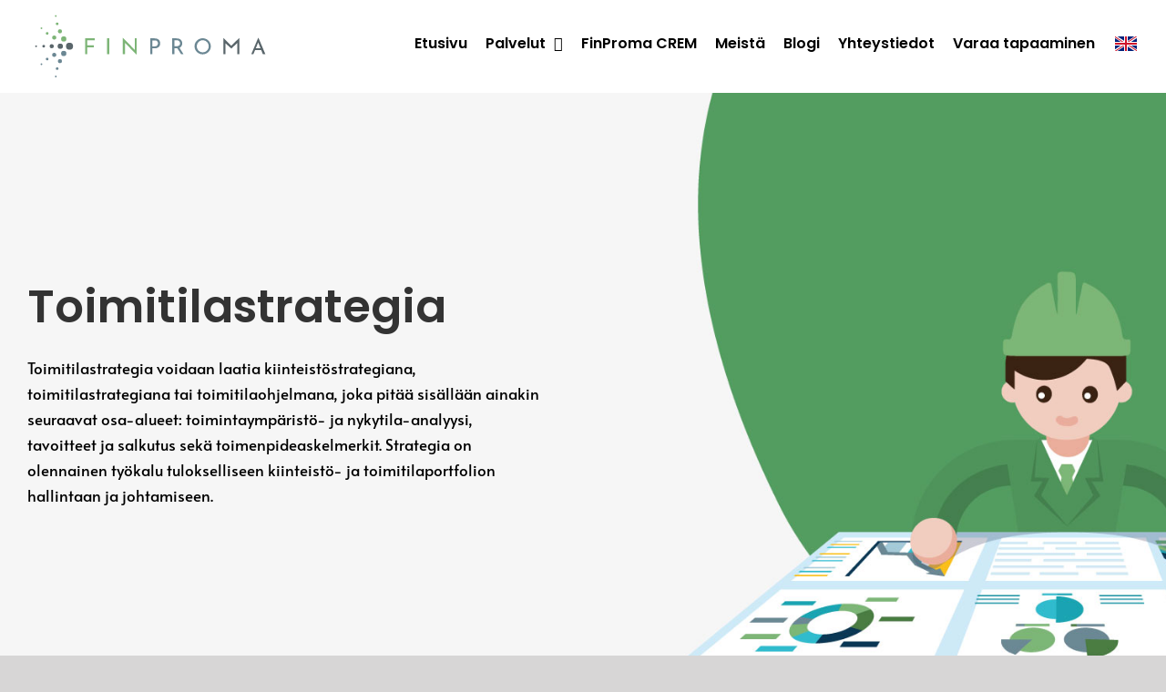

--- FILE ---
content_type: image/svg+xml
request_url: https://www.finproma.com/wp-content/uploads/finproma-logo.svg
body_size: 796
content:
<?xml version="1.0" encoding="UTF-8"?>
<svg id="Layer_1" data-name="Layer 1" xmlns="http://www.w3.org/2000/svg" version="1.1" viewBox="0 0 362 124">
  <defs>
    <style>
      .cls-1 {
        fill: #7db577;
      }

      .cls-1, .cls-2, .cls-3 {
        stroke-width: 0px;
      }

      .cls-2 {
        fill: #5a666b;
      }

      .cls-3 {
        fill: #6b8793;
      }
    </style>
  </defs>
  <path class="cls-1" d="M99.1,50.3v3h-10.8v7.5h9.5v3h-9.5v10h-3.2v-23.6h14Z"/>
  <path class="cls-1" d="M120.6,50.3v23.6h-3.2v-23.6h3.2Z"/>
  <path class="cls-1" d="M161,50.3v24.4h0l-17.3-17.6v16.8c0,0-3.1,0-3.1,0v-24.3h.2l17.3,17.8v-17.1c0,0,3.1,0,3.1,0Z"/>
  <path class="cls-3" d="M193.3,52.2c1.4,1.3,2.2,3.1,2.2,5.4s-.3,2.6-.8,3.7c-.5,1.2-1.4,2.1-2.6,2.8s-2.7,1.1-4.5,1.1h-3.5v8.7h-3.2v-23.6h6.3c2.6,0,4.6.6,6,1.9ZM190.3,61.4c.7-.5,1.2-1.1,1.5-1.7.3-.7.5-1.4.5-2,0-1.1-.4-2.1-1.1-3-.7-.9-1.9-1.3-3.5-1.3h-3.7v8.8h3.5c1.1,0,2.1-.2,2.8-.7Z"/>
  <path class="cls-3" d="M226.4,73.9l-5.6-8.7c-.2,0-.4,0-.8,0h-3.5v8.7h-3.2v-23.6h6.3c1.6,0,3,.3,4.3.8,1.3.6,2.3,1.4,3,2.5.7,1.1,1.1,2.4,1.1,4s-.3,2.8-1,4c-.6,1.2-1.6,2.1-3,2.8l5.9,9.5h-3.7ZM223.7,60.8c.8-.9,1.1-1.9,1.1-3.1s-.2-1.4-.5-2.1c-.3-.7-.8-1.2-1.5-1.7s-1.6-.7-2.6-.7h-3.7v8.8h3.4c1.7,0,2.9-.4,3.7-1.3Z"/>
  <path class="cls-3" d="M247.7,56.1c1.1-1.9,2.6-3.3,4.4-4.4,1.8-1.1,3.8-1.6,6-1.6s4.2.6,6,1.6c1.9,1.1,3.3,2.6,4.4,4.4,1.1,1.9,1.6,3.9,1.6,6s-.5,4.2-1.6,6c-1.1,1.9-2.6,3.3-4.4,4.4-1.9,1.1-3.9,1.6-6,1.6s-4.2-.5-6-1.6c-1.9-1.1-3.3-2.5-4.4-4.4-1.1-1.8-1.6-3.9-1.6-6.1s.5-4.2,1.6-6ZM250.5,66.6c.8,1.4,1.9,2.5,3.2,3.3,1.4.8,2.8,1.2,4.5,1.2s3.1-.4,4.4-1.2c1.3-.8,2.4-1.9,3.2-3.3.8-1.4,1.2-2.9,1.2-4.5s-.4-3.1-1.2-4.5c-.8-1.4-1.9-2.5-3.2-3.3-1.3-.8-2.8-1.2-4.4-1.2s-3.1.4-4.4,1.2c-1.3.8-2.4,1.9-3.2,3.3-.8,1.4-1.2,2.9-1.2,4.5s.4,3.1,1.2,4.5Z"/>
  <path class="cls-2" d="M312.1,49.5v24.4h-3.1v-16.7l-8.7,8.3-8.6-7.8v16.3h-3.1v-24.4h0l11.6,11.7,11.8-11.7h0Z"/>
  <path class="cls-2" d="M344.3,67.7h-9.1l-2.5,6.2h-3.1l10.3-24.6h.2l10.3,24.6h-3.7l-2.5-6.2ZM343.2,65l-3.4-8.6-3.5,8.6h6.9Z"/>
  <g>
    <circle class="cls-2" cx="12.9" cy="62" r="1.3"/>
    <circle class="cls-2" cx="24.1" cy="62" r="2"/>
    <circle class="cls-2" cx="35.9" cy="62" r="3.1"/>
    <circle class="cls-2" cx="48.5" cy="62" r="3.9"/>
    <circle class="cls-2" cx="62.1" cy="62" r="5.2"/>
  </g>
  <g>
    <g>
      <circle class="cls-1" cx="20.8" cy="35.2" r="1.3"/>
      <circle class="cls-1" cx="41.9" cy="17" r="1.3"/>
      <circle class="cls-1" cx="29.2" cy="42.9" r="2"/>
      <circle class="cls-1" cx="43.9" cy="28.7" r="2"/>
      <circle class="cls-1" cx="39.6" cy="49.1" r="3.1"/>
      <circle class="cls-1" cx="48" cy="39.8" r="3.1"/>
      <circle class="cls-1" cx="53.6" cy="51.2" r="3.9"/>
    </g>
    <g>
      <circle class="cls-3" cx="20.8" cy="88.8" r="1.3"/>
      <circle class="cls-3" cx="41.9" cy="107" r="1.3"/>
      <circle class="cls-3" cx="29.2" cy="81.1" r="2"/>
      <circle class="cls-3" cx="43.9" cy="95.3" r="2"/>
      <circle class="cls-3" cx="39.6" cy="74.9" r="3.1"/>
      <circle class="cls-3" cx="48" cy="84.2" r="3.1"/>
      <circle class="cls-3" cx="53.6" cy="72.8" r="3.9"/>
    </g>
  </g>
</svg>